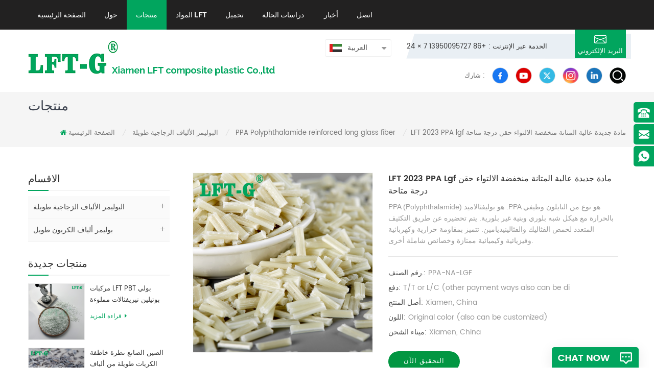

--- FILE ---
content_type: text/html; charset=UTF-8
request_url: https://ar.lft-g.com/lft-2023-ppa-lgf-new-material-high-toughness-low-warpage-injection-grade-sample-available_p350.html
body_size: 17407
content:
<!DOCTYPE html PUBLIC "-//W3C//DTD XHTML 1.0 Transitional//EN" "http://www.w3.org/TR/xhtml1/DTD/xhtml1-transitional.dtd">
<html xmlns="http://www.w3.org/1999/xhtml" lang="ar">
<head>
<meta http-equiv="X-UA-Compatible" content="IE=edge">
<meta name="viewport" content="width=device-width, initial-scale=1.0, user-scalable=no">
<meta http-equiv="Content-Type" content="text/html; charset=utf-8" />
<meta http-equiv="X-UA-Compatible" content="IE=edge,Chrome=1" />
<meta http-equiv="X-UA-Compatible" content="IE=9" />
<meta http-equiv="Content-Type" content="text/html; charset=utf-8" />
<title>العرف LFT 2023 PPA Lgf مادة جديدة عالية المتانة منخفضة الالتواء حقن درجة متاحة الموردين ، LFT 2023 PPA Lgf مادة جديدة عالية المتانة منخفضة الالتواء حقن درجة متاحة مصنع</title>
<meta name="keywords" content="2023 منتج جديد,راتينج PPA,المواد الحرارية,عينة متاحة,سعر المورد,الدرجة العامة" />
<meta name="description" content="إن lft-g® هي شركة محترفة LFT 2023 PPA lgf مادة جديدة عالية المتانة منخفضة الالتواء حقن درجة متاحة تتمتع بخبرة إنتاجية أكبر لسنوات. خيارات شراء أكثر من 2023 منتج جديد في www.lft-g.com." />
        <meta property ="og:site_name" content="Xiamen LFT composite plastic Co.,ltd.">
    <meta property ="og:url" content="https://ar.lft-g.com/lft-2023-ppa-lgf-new-material-high-toughness-low-warpage-injection-grade-sample-available_p350.html">
    <meta property ="og:title" content="العرف LFT 2023 PPA lgf مادة جديدة عالية المتانة منخفضة الالتواء حقن درجة متاحة الموردين ، LFT 2023 PPA lgf مادة جديدة عالية المتانة منخفضة الالتواء حقن درجة متاحة مصنع"/>
    <meta property="og:type" content="website">
    <meta property ="og:description" content ="إن lft-g® هي شركة محترفة LFT 2023 PPA lgf مادة جديدة عالية المتانة منخفضة الالتواء حقن درجة متاحة تتمتع بخبرة إنتاجية أكبر لسنوات. خيارات شراء أكثر من 2023 منتج جديد في www.lft-g.com."/>
                        <meta property ="og:image:secure_url" content="https://ar.lft-g.com/uploadfile/202302/01/2b7dc8466b364babb47bcbcd2fdd0cc4_thumb.png"/>
            <meta name="twitter:card" content="summary_large_image">
            <meta name="twitter:image" content="https://ar.lft-g.com/uploadfile/202302/01/2b7dc8466b364babb47bcbcd2fdd0cc4_thumb.png">
                <meta name="twitter:title" content="العرف LFT 2023 PPA lgf مادة جديدة عالية المتانة منخفضة الالتواء حقن درجة متاحة الموردين ، LFT 2023 PPA lgf مادة جديدة عالية المتانة منخفضة الالتواء حقن درجة متاحة مصنع">
    <meta name="twitter:description" content="إن lft-g® هي شركة محترفة LFT 2023 PPA lgf مادة جديدة عالية المتانة منخفضة الالتواء حقن درجة متاحة تتمتع بخبرة إنتاجية أكبر لسنوات. خيارات شراء أكثر من 2023 منتج جديد في www.lft-g.com.">
    <link rel="canonical" href="https://ar.lft-g.com/lft-2023-ppa-lgf-new-material-high-toughness-low-warpage-injection-grade-sample-available_p350.html">
                    
            <script type="application/ld+json">
    [
        {
                "@context": "https://schema.org",
                "@type": "Organization",
                "name": "Xiamen LFT composite plastic Co.,ltd.",
                "description": "إن lft-g® هي شركة محترفة LFT 2023 PPA lgf مادة جديدة عالية المتانة منخفضة الالتواء حقن درجة متاحة تتمتع بخبرة إنتاجية أكبر لسنوات. خيارات شراء أكثر من 2023 منتج جديد في www.lft-g.com.",
                "image": "https://ar.lft-g.com/uploadfile/202302/01/2b7dc8466b364babb47bcbcd2fdd0cc4_thumb.png",
                "url": "https://ar.lft-g.com/lft-2023-ppa-lgf-new-material-high-toughness-low-warpage-injection-grade-sample-available_p350.html",
                "logo": "https://ar.lft-g.com/uploadfile/userimg/bceb0b3f73daf37075793f175da0ddbe.png",
                "address": {
                    "@type": "PostalAddress",
                    "addressLocality": "China",
					"addressRegion": "China",
					"addressCountry": "CN",
                    "postalCode": "361101",
                    "streetAddress": "no.55,Hongxi South Road,Xiang'an district,Xiamen ,China"
                },
                "email": "sale02@lfrtplastic.com",
                "telephone": "+86 592 7277077"
            },
            {
                "@context": "https://schema.org",
                "@type": "BreadcrumbList",
                "itemListElement": [
                    {
                        "@type": "ListItem",
                        "position": 1,
                        "name": "Home",
                        "item": "https://ar.lft-g.com"
                    },
                    {
                        "@type": "ListItem",
                        "position": 2,
                        "name": "PPA Polyphthalamide reinforced long glass fiber",
                        "item": "https://ar.lft-g.com/ppa-polyphthalamide-reinforced-long-glass-fiber_c30"
                                    
                    },
                    {
                        "@type": "ListItem",
                        "position": 3,
                        "name": "LFT 2023 PPA lgf مادة جديدة عالية المتانة منخفضة الالتواء حقن درجة متاحة",
                        "item": "https://ar.lft-g.com/lft-2023-ppa-lgf-new-material-high-toughness-low-warpage-injection-grade-sample-available_p350.html"
                    }
                ]
            },
            {
                "@context": "https://schema.org",
                "@type": "Product",
                "category": "PPA Polyphthalamide reinforced long glass fiber",
                            
                "name": "LFT 2023 PPA lgf مادة جديدة عالية المتانة منخفضة الالتواء حقن درجة متاحة",
                "url": "https://ar.lft-g.com/lft-2023-ppa-lgf-new-material-high-toughness-low-warpage-injection-grade-sample-available_p350.html",
                "image": "https://ar.lft-g.com/uploadfile/202302/01/2b7dc8466b364babb47bcbcd2fdd0cc4_thumb.png",
                "description": "إن lft-g® هي شركة محترفة LFT 2023 PPA lgf مادة جديدة عالية المتانة منخفضة الالتواء حقن درجة متاحة تتمتع بخبرة إنتاجية أكبر لسنوات. خيارات شراء أكثر من 2023 منتج جديد في www.lft-g.com.",
                "manufacturer": {
                    "@type": "Organization",
                    "legalName": "Xiamen LFT composite plastic Co.,ltd.",
                    "address": {
                        "@type": "PostalAddress",
                        "addressCountry": "China",
                        "addressLocality": "no.55,Hongxi South Road,Xiang'an district,Xiamen ,China"
                    }
                },
                "offers": {
                    "@type": "Offer",
                    "url": "https://ar.lft-g.com/lft-2023-ppa-lgf-new-material-high-toughness-low-warpage-injection-grade-sample-available_p350.html",
                    "priceCurrency": "USD",
                    "price": "0.00",
                    "availability": "https://schema.org/InStock",
                    "itemCondition": "https://schema.org/NewCondition",
                    "seller": {
                        "@type": "Organization",
                        "name": "Xiamen LFT composite plastic Co.,ltd."
                    }
                }
            },
			{
                "@context": "https://schema.org/",
                "@type": "ImageObject",
                "contentUrl": "https://ar.lft-g.com/uploadfile/202302/01/2b7dc8466b364babb47bcbcd2fdd0cc4_thumb.png",
                "license": "https://ar.lft-g.com/about-us_d1",
                 "acquireLicensePage":"https://ar.lft-g.com/contact_d2",
                "creditText": "Xiamen LFT composite plastic Co.,ltd.",
                "creator": {
                    "@type": "Person",
                    "name": "Xiamen LFT composite plastic Co.,ltd."
                },
                "copyrightNotice": "Xiamen LFT composite plastic Co.,ltd."
            }
    ]

		</script>
    <link href="/images/favicon.ico" rel="shortcut icon"  />
<link rel="alternate" hreflang="en" href="https://www.lft-g.com/lft-2023-ppa-lgf-new-material-high-toughness-low-warpage-injection-grade-sample-available_p350.html" />
<link rel="alternate" hreflang="fr" href="https://fr.lft-g.com/lft-2023-ppa-lgf-new-material-high-toughness-low-warpage-injection-grade-sample-available_p350.html" />
<link rel="alternate" hreflang="de" href="https://de.lft-g.com/lft-2023-ppa-lgf-new-material-high-toughness-low-warpage-injection-grade-sample-available_p350.html" />
<link rel="alternate" hreflang="ru" href="https://ru.lft-g.com/lft-2023-ppa-lgf-new-material-high-toughness-low-warpage-injection-grade-sample-available_p350.html" />
<link rel="alternate" hreflang="it" href="https://it.lft-g.com/lft-2023-ppa-lgf-new-material-high-toughness-low-warpage-injection-grade-sample-available_p350.html" />
<link rel="alternate" hreflang="es" href="https://es.lft-g.com/lft-2023-ppa-lgf-new-material-high-toughness-low-warpage-injection-grade-sample-available_p350.html" />
<link rel="alternate" hreflang="pt" href="https://pt.lft-g.com/lft-2023-ppa-lgf-new-material-high-toughness-low-warpage-injection-grade-sample-available_p350.html" />
<link rel="alternate" hreflang="ar" href="https://ar.lft-g.com/lft-2023-ppa-lgf-new-material-high-toughness-low-warpage-injection-grade-sample-available_p350.html" />
<link rel="alternate" hreflang="ja" href="https://ja.lft-g.com/lft-2023-ppa-lgf-new-material-high-toughness-low-warpage-injection-grade-sample-available_p350.html" />
<link rel="alternate" hreflang="ko" href="https://ko.lft-g.com/lft-2023-ppa-lgf-new-material-high-toughness-low-warpage-injection-grade-sample-available_p350.html" />
<link type="text/css" rel="stylesheet" href="/template/css/bootstrap.css" />
<link rel="stylesheet" type="text/css" href="/template/css/animate.css"/>
<link type="text/css" rel="stylesheet" href="/template/css/style.css" />
<link type="text/css" rel="stylesheet" href="/template/css/font-awesome.min.css" />
<link type="text/css" rel="stylesheet" href="/template/css/flexnav.css" />
<script type="text/javascript" src="/template/js/jquery-1.8.3.js"></script>
<script language="javascript" src="/js/jquery.validate.min.js"></script>
<script language="javascript" src="/js/jquery.blockUI.js"></script>
<script type="text/javascript" src="/js/front/common.js"></script>
<script type="text/javascript" src="/js/jcarousellite_1.0.1.pack.js"></script>
<script type="text/javascript" src="/template/js/bootstrap.min.js"></script>
<script type="text/javascript" src="/template/js/demo.js"></script>
<script type="text/javascript" src="/template/js/jquery.flexnav.min.js"></script>
<script type="text/javascript" src="/template/js/jquery.flexisel.js"></script> 
<script type="text/javascript" src="/template/js/jquery.velocity.min.js"></script>
<script type="text/javascript" src="/template/js/slick.js"></script>
<script type="text/javascript" src="/template/js/mainscript.js"></script> 

<!--[if ie9]
<script src="/template/js/html5shiv.min.js"></script>
<script src="/template/js/respond.min.js"></script>
-->

<!--[if IE 8]>
    <script src="https://oss.maxcdn.com/libs/html5shiv/3.7.0/html5shiv.js"></script>
    <script src="https://oss.maxcdn.com/libs/respond./template/js/1.3.0/respond.min.js"></script>
<![endif]-->
<script >
    if( /Android|webOS|iPhone|iPad|iPod|BlackBerry|IEMobile|Opera Mini/i.test(navigator.userAgent) ) {
            $(function () {       
                $('.newm img').attr("style","");
                $(".newm img").attr("width","");
                $(".newm img").attr("height","");     

            })
    }
</script>
<!-- Google Tag Manager -->
<script>(function(w,d,s,l,i){w[l]=w[l]||[];w[l].push({'gtm.start':
new Date().getTime(),event:'gtm.js'});var f=d.getElementsByTagName(s)[0],
j=d.createElement(s),dl=l!='dataLayer'?'&l='+l:'';j.async=true;j.src=
'https://www.googletagmanager.com/gtm.js?id='+i+dl;f.parentNode.insertBefore(j,f);
})(window,document,'script','dataLayer','GTM-M6VC46T');</script>
<!-- End Google Tag Manager --><meta name="msvalidate.01" content="658E38B36BB51585FD7D1120E93529E1" /><meta name="yandex-verification" content="90dd8ed13f06590d" /></head>
<body>

<!-- Google Tag Manager (noscript) -->
<noscript><iframe src="https://www.googletagmanager.com/ns.html?id=GTM-M6VC46T"
height="0" width="0" style="display:none;visibility:hidden"></iframe></noscript>
<!-- End Google Tag Manager (noscript) --><header class="large">
    <div class="container">
    
        <div class="large_m clearfix">
            <div id='cssmenu' class="clearfix">
                <ul>
                    <li ><a href="/">الصفحة الرئيسية</a></li>
                                        <li ><a href="/about-us_d1">حول</a>
                                              </li>
                    <li class='has-sub active'><a href="/products">منتجات</a>
                        <ul>
                                                                                    <li><a href="/long-glass-fiber-polymer_c1" title="البوليمر الألياف الزجاجية طويلة">البوليمر الألياف الزجاجية طويلة</a>
                                                                <ul>
                                                                                                            <li><a href="/long-glass-fiber-reinforced-polyamide-nylon-pa66_c11" title="نايلون من البولي أميد المقوى بالألياف الزجاجية الطويلة PA66 ">نايلون من البولي أميد المقوى بالألياف الزجاجية الطويلة PA66 </a></li>
                                                                                                                                                <li><a href="/long-glass-fiber-reinforced-polyamide-nylon-pa12_c12" title="الألياف الزجاجية طويلة عززت مادة البولي أميد النايلون pa12">الألياف الزجاجية طويلة عززت مادة البولي أميد النايلون pa12</a></li>
                                                                                                                                                <li><a href="/copolymer-long-glass-fiber-reinforced-polypropylene-pp_c8" title="كوبوليمر طويل من الألياف الزجاجية عززت مادة البولي بروبيلين ص">كوبوليمر طويل من الألياف الزجاجية عززت مادة البولي بروبيلين ص</a></li>
                                                                                                                                                <li><a href="/homopolymer-long-glass-fiber-reinforced-polypropylene-pp_c9" title="homopolymer طويلة من الألياف الزجاجية عززت البولي بروبلين ص">homopolymer طويلة من الألياف الزجاجية عززت البولي بروبلين ص</a></li>
                                                                                                                                                <li><a href="/long-glass-fiber-reinforced-polyamide-nylon-pa6_c10" title="نايلون من البولي أميد المقوى بالألياف الزجاجية الطويلة PA6 ">نايلون من البولي أميد المقوى بالألياف الزجاجية الطويلة PA6 </a></li>
                                                                                                                                                <li><a href="/long-glass-fiber-reinforced-mxd6_c13" title="الألياف الزجاجية طويلة عززت mxd6">الألياف الزجاجية طويلة عززت mxd6</a></li>
                                                                                                                                                <li><a href="/long-glass-fiber-reinforced-polyphenylene-sulfide-pps_c14" title="الألياف الزجاجية طويلة عززت مادة البولي بروبيلين كبريتيد pps">الألياف الزجاجية طويلة عززت مادة البولي بروبيلين كبريتيد pps</a></li>
                                                                                                                                                <li><a href="/long-glass-fiber-reinforced-poly-butylene-terephthalate-pbt_c15" title="الألياف الزجاجية طويلة عززت بولي (البوتيلين تيريفثاليت)">الألياف الزجاجية طويلة عززت بولي (البوتيلين تيريفثاليت)</a></li>
                                                                                                                                                <li><a href="/long-glass-fiber-reinforced-polylactic-acid-pla_c16" title="عزز الألياف الزجاجية طويلة حمض اللبنيك جيش التحرير الشعبى الصينى">عزز الألياف الزجاجية طويلة حمض اللبنيك جيش التحرير الشعبى الصينى</a></li>
                                                                                                                                                <li><a href="/long-glass-fiber-reinforced-thermoplastic-urethanes-tpu_c17" title="يوريتان من البلاستيك الحراري المقوى بالألياف الزجاجية الطويلة TPU ">يوريتان من البلاستيك الحراري المقوى بالألياف الزجاجية الطويلة TPU </a></li>
                                                                                                                                                <li><a href="/abs-glass-fiber-polymer_c29" title="ABS Glass fiber polymer">ABS Glass fiber polymer</a></li>
                                                                                                                                                <li><a href="/ppa-polyphthalamide-reinforced-long-glass-fiber_c30" title="PPA Polyphthalamide reinforced long glass fiber">PPA Polyphthalamide reinforced long glass fiber</a></li>
                                                                                                                                                <li><a href="/long-glass-fiber-reinforced-hdpe_c31" title="Long Glass Fiber Reinforced HDPE">Long Glass Fiber Reinforced HDPE</a></li>
                                                                                                        </ul>
                                                            </li>
                                                                                                                <li><a href="/long-carbon-fiber-polymer_c2" title="بوليمر ألياف الكربون طويل">بوليمر ألياف الكربون طويل</a>
                                                                <ul>
                                                                                                            <li><a href="/copolymer-long-carbon-fiber-reinforced-polypropylene-pp_c18" title="كوبوليمر طويل من ألياف الكربون المقوى بولي بروبيلين pp">كوبوليمر طويل من ألياف الكربون المقوى بولي بروبيلين pp</a></li>
                                                                                                                                                <li><a href="/homopolymer-long-carbon-fiber-reinforced-polypropylene-pp_c19" title="homopolymer طويلة من ألياف الكربون المقوى بولي بروبيلين ص">homopolymer طويلة من ألياف الكربون المقوى بولي بروبيلين ص</a></li>
                                                                                                                                                <li><a href="/long-carbon-fiber-reinforced-polyamide-nylon-pa6_c20" title="نايلون بولي أميد طويل مقوى بألياف الكربون PA6 ">نايلون بولي أميد طويل مقوى بألياف الكربون PA6 </a></li>
                                                                                                                                                <li><a href="/long-carbon-fiber-reinforced-polyamide-nylon-pa66_c21" title="ألياف الكربون طويلة عززت النايلون مادة البولي أميد">ألياف الكربون طويلة عززت النايلون مادة البولي أميد</a></li>
                                                                                                                                                <li><a href="/long-carbon-fiber-reinforced-polyamide-nylon-pa12_c22" title="ألياف الكربون طويلة عززت مادة البولي أميد النايلون pa12">ألياف الكربون طويلة عززت مادة البولي أميد النايلون pa12</a></li>
                                                                                                                                                <li><a href="/long-carbon-fiber-reinforced-polyphenylene-sulfide-pps_c24" title="ألياف الكربون طويلة عززت مادة البولي بروبيلين كبريتيد pps">ألياف الكربون طويلة عززت مادة البولي بروبيلين كبريتيد pps</a></li>
                                                                                                                                                <li><a href="/long-carbon-fiber-reinforced-polylactic-acid-pla_c26" title="عززت ألياف الكربون طويلة حمض اللبنيك جيش التحرير الشعبي">عززت ألياف الكربون طويلة حمض اللبنيك جيش التحرير الشعبي</a></li>
                                                                                                                                                <li><a href="/long-carbon-fiber-reinforced-polyetheretherketone-peek_c28" title="طويلة من ألياف الكربون المقوى polyetheretherketone (نظرة خاطفة)">طويلة من ألياف الكربون المقوى polyetheretherketone (نظرة خاطفة)</a></li>
                                                                                                        </ul>
                                                            </li>
                                                                                </ul>
                    </li>

                                        <li ><a  href="/technology_d4">المواد lft</a>
                                                <ul>
                                                        <li><a href="/sustainability_d8" title="ما هو تعزيز مواد التعديل">ما هو تعزيز مواد التعديل</a></li>
                                                        <li><a href="/about-long-glass-fibers_d12" title="About Long Glass Fibers">About Long Glass Fibers</a></li>
                                                        <li><a href="/about-long-carbon-fibers_d7" title="المواد المركبة من ألياف الكربون">المواد المركبة من ألياف الكربون</a></li>
                                                        <li><a href="/processing-and-applications_d13" title="Processing and Applications">Processing and Applications</a></li>
                                                        <li><a href="/faqs_d3" title="قدرات">قدرات</a></li>
                                                    </ul>
                                            </li>
                    
                                                            <li ><a  href="/category/downloads/1">تحميل</a>
                                                 <ul>
                                                              <li><a href="/category/downloads/2">ألياف الكربون الحرارية المركبة الطويلة</a>
                                                                                <ul>
                                                                                              <li><a href="/category/downloads/5">عبس البلاستيك مع ألياف الكربون طويلة</a></li>
                                                                                 </ul>
                                                                            </li>
                                                               <li><a href="/category/downloads/3">الألياف الزجاجية مجمع طويل الحراري</a>
                                                                                <ul>
                                                                                              <li><a href="/category/downloads/4">pp مادة البولي بروبيلين مع الألياف الزجاجية طويلة</a></li>
                                                                                               <li><a href="/category/downloads/8">القيمة المطلقة مع الألياف الزجاجية طويلة</a></li>
                                                                                               <li><a href="/category/downloads/7">بولي بولي إيثيميد مع الألياف الزجاجية طويلة</a></li>
                                                                                               <li><a href="/category/downloads/9">pa6 مادة البولي أميد النايلون الألياف الزجاجية طويلة</a></li>
                                                                                               <li><a href="/category/downloads/11">pa66 الألياف الزجاجية طويلة</a></li>
                                                                                 </ul>
                                                                            </li>
                                                               <li><a href="/category/downloads/12">Material Testing Report-Mold Flow Analysis</a>
                                                                            </li>
                                                 </ul>
                                            </li>
                                        <li ><a  href="/laboratory_nc3">دراسات الحالة</a>
                                                <ul>
                                                        <li><a href="/our-lab_nc5">Our Lab</a></li>
                                                        <li><a href="/physical-properties_nc6">Physical Properties</a></li>
                                                        <li><a href="/mechanical-properties_nc7">Mechanical Properties</a></li>
                                                        <li><a href="/thermal-properties_nc8">Thermal properties</a></li>
                                                        <li><a href="/flammability-properties_nc9">Flammability Properties</a></li>
                                                        <li><a href="/electrical-properties_nc10">Electrical properties</a></li>
                                                        <li><a href="/injection-data-reference_nc11">Injection data reference</a></li>
                                                    </ul>
                                            </li>
                                        <li ><a  href="/news_nc1"> أخبار</a>
                                                <ul>
                                                                                                <li><a href="/blog/materials-tech-blog_bc1">مدونة</a></li>
                                                                                                                    <li><a href="/office-news_nc13">Office News</a></li>
                                                        <li><a href="/exhibition-news_nc12">Exhibition News</a></li>
                                                        <li><a href="/_nc4">الانضمام إلى منتدى أخبار المؤتمر</a></li>
                                                    </ul>
                                            </li>
                                        <li ><a  href="/contact_d2">اتصل</a>
                                            </li>
                                    </ul>
            </div>
        </div>
    </div>
</header>
<div class="top_headW">
    <div class="container">
    	<div class="top_head clearfix">
            <div class="top_logo">
                                                <a href="/" ><img src="/uploadfile/userimg/bceb0b3f73daf37075793f175da0ddbe.png" alt="Xiamen LFT composite plastic Co.,ltd." /></a>
                                            </div>
            <div class="top_right clearfix">
                <div class="top_rightT clearfix">
             	
                    <div class="top_call">
                                                <p>24 × 7 الخدمة عبر الإنترنت : +86 13950095727</p>
                                                                                                <a rel="nofollow" href="mailto:sale02@lfrtplastic.com"><img src="/template/images/email.png" alt="#" />البريد الإلكتروني</a>
                                            </div>
                    <div class="drop">
                        <dl class="select">
                             
                            <dt><img src="/template/images/ar.png" alt="العربية" />العربية</dt>
                                                        <dd>
                                <ul>
                                     
                                    <li><a href="https://www.lft-g.com/lft-2023-ppa-lgf-new-material-high-toughness-low-warpage-injection-grade-sample-available_p350.html" title="English"><img src="/template/images/en.png" alt="English" />English</a></li>
                                     
                                    <li><a href="https://fr.lft-g.com/lft-2023-ppa-lgf-new-material-high-toughness-low-warpage-injection-grade-sample-available_p350.html" title="français"><img src="/template/images/fr.png" alt="français" />français</a></li>
                                     
                                    <li><a href="https://de.lft-g.com/lft-2023-ppa-lgf-new-material-high-toughness-low-warpage-injection-grade-sample-available_p350.html" title="Deutsch"><img src="/template/images/de.png" alt="Deutsch" />Deutsch</a></li>
                                     
                                    <li><a href="https://ru.lft-g.com/lft-2023-ppa-lgf-new-material-high-toughness-low-warpage-injection-grade-sample-available_p350.html" title="русский"><img src="/template/images/ru.png" alt="русский" />русский</a></li>
                                     
                                    <li><a href="https://it.lft-g.com/lft-2023-ppa-lgf-new-material-high-toughness-low-warpage-injection-grade-sample-available_p350.html" title="italiano"><img src="/template/images/it.png" alt="italiano" />italiano</a></li>
                                     
                                    <li><a href="https://es.lft-g.com/lft-2023-ppa-lgf-new-material-high-toughness-low-warpage-injection-grade-sample-available_p350.html" title="español"><img src="/template/images/es.png" alt="español" />español</a></li>
                                     
                                    <li><a href="https://pt.lft-g.com/lft-2023-ppa-lgf-new-material-high-toughness-low-warpage-injection-grade-sample-available_p350.html" title="português"><img src="/template/images/pt.png" alt="português" />português</a></li>
                                     
                                    <li><a href="https://ja.lft-g.com/lft-2023-ppa-lgf-new-material-high-toughness-low-warpage-injection-grade-sample-available_p350.html" title="日本語"><img src="/template/images/ja.png" alt="日本語" />日本語</a></li>
                                     
                                    <li><a href="https://ko.lft-g.com/lft-2023-ppa-lgf-new-material-high-toughness-low-warpage-injection-grade-sample-available_p350.html" title="한국의"><img src="/template/images/ko.png" alt="한국의" />한국의</a></li>
                                                                        <li><a href="https://www.lft-g.cn"><img src="/template/images/ch.png" alt="#" />中文</a></li>
                                </ul>
                            </dd>
                        </dl>
                    </div>
                </div>
                <div class="search_box">
                    <div class="attr-nav">
                        <a rel="nofollow" class="search" href="#"><i></i></a>
                    </div> 
                    <div class="top-search clearfix">
                        <div class="input-group">
                            <h4>what are you looking for?</h4>
                            <div class="header_search clearfix">
                                <input name="search_keyword" onkeydown="javascript:enterIn(event);"  type="text"  class="form-control" placeholder="بحث...">
                                <input  type="submit" class="search_btn btn_search1" value="">
                            </div>
                            <span class="input-group-addon close-search"><i class="fa fa-times"></i></span>
                        </div>
                    </div>
                </div>
        	 
                 <ul class="top_share">
                    <li><p>شارك :</p></li>
                      
                      
                      
                    <li><a rel="nofollow" target="_blank" href="https://www.facebook.com/profile.php?id=100079521666853" ><img src="/uploadfile/friendlink/dad1d53f02a3fd761c1d18d0194be5f0.png" alt="facebook" /></a></li>
                      
                    <li><a rel="nofollow" target="_blank" href="https://www.youtube.com/channel/UC1l7F1HHEM0puTJqZ-6xHeQ" ><img src="/uploadfile/friendlink/f7196e056edec2ab4abaef5b2b71a42e.png" alt="y" /></a></li>
                      
                    <li><a rel="nofollow" target="_blank" href="https://x.com/LftSales52464" ><img src="/uploadfile/friendlink/0cae9eaf4cf2bfa69b8c093355205dfd.png" alt="t" /></a></li>
                      
                    <li><a rel="nofollow" target="_blank" href="https://www.instagram.com/lftgsalesgmail.com4/" ><img src="/uploadfile/friendlink/57e71b09c768b15337414b44f0aaadca.png" alt="instagram" /></a></li>
                      
                    <li><a rel="nofollow" target="_blank" href="#" ><img src="/uploadfile/friendlink/0929ddb314a9673e5db682f755666dd9.png" alt="in" /></a></li>
                                                        </ul>
            </div>
        </div>
    </div>
</div>
<script type="text/javascript">
$(function(){
	$(".select").each(function(){
		var s=$(this);
		var z=parseInt(s.css("z-index"));
		var dt=$(this).children("dt");
		var dd=$(this).children("dd");
		var _show=function(){dd.slideDown(200);dt.addClass("cur");s.css("z-index",z+1);};   //展开效果
		var _hide=function(){dd.slideUp(200);dt.removeClass("cur");s.css("z-index",z);};    //关闭效果
		dt.click(function(){dd.is(":hidden")?_show():_hide();});
		dd.find("a").click(function(){dt.html($(this).html());_hide();});     //选择效果（如需要传值，可自定义参数，在此处返回对应的“value”值 ）
		$("body").click(function(i){ !$(i.target).parents(".select").first().is(s) ? _hide():"";});
	})
})
</script>
<div class="page_banner">
    </div>
<div class="mbx_section clearfix">
    <div class="container clearfix">
        <div class="h4">منتجات</div>
        <div class="mbx">
            <a href="/"><i class="fa fa-home"></i>الصفحة الرئيسية</a>
                                    <i>/</i>
            <h2><a href="/long-glass-fiber-polymer_c1">البوليمر الألياف الزجاجية طويلة</a></h2>
                        <i>/</i>
            <h2><a href="/ppa-polyphthalamide-reinforced-long-glass-fiber_c30">PPA Polyphthalamide reinforced long glass fiber</a></h2>
            <i>/</i><span>LFT 2023 PPA lgf مادة جديدة عالية المتانة منخفضة الالتواء حقن درجة متاحة</span>
                    </div>
    </div>
</div>

<div class="page-box">
    <div class="container">
    	<div class="about_web clearfix row">
            <div class="page_left col-sm-2 col-xs-12 clearfix">
    <div id="right_column" class="left-nav column">
        <section class="block blockcms column_box">
            <span><em>الاقسام</em><i class="column_icon_toggle icon-plus-sign"></i></span>
            <div class="htmleaf-content toggle_content">
                <ul class="mtree">
                                                            <li><b></b><a href="/long-glass-fiber-polymer_c1">البوليمر الألياف الزجاجية طويلة</a>
                                                <ul>
                                                                                    <li><a href="/long-glass-fiber-reinforced-polyamide-nylon-pa66_c11"><i class="fa fa-caret-right"></i>نايلون من البولي أميد المقوى بالألياف الزجاجية الطويلة PA66 </a>
                                                            </li>
                                                                                                                <li><a href="/long-glass-fiber-reinforced-polyamide-nylon-pa12_c12"><i class="fa fa-caret-right"></i>الألياف الزجاجية طويلة عززت مادة البولي أميد النايلون pa12</a>
                                                            </li>
                                                                                                                <li><a href="/copolymer-long-glass-fiber-reinforced-polypropylene-pp_c8"><i class="fa fa-caret-right"></i>كوبوليمر طويل من الألياف الزجاجية عززت مادة البولي بروبيلين ص</a>
                                                            </li>
                                                                                                                <li><a href="/homopolymer-long-glass-fiber-reinforced-polypropylene-pp_c9"><i class="fa fa-caret-right"></i>homopolymer طويلة من الألياف الزجاجية عززت البولي بروبلين ص</a>
                                                            </li>
                                                                                                                <li><a href="/long-glass-fiber-reinforced-polyamide-nylon-pa6_c10"><i class="fa fa-caret-right"></i>نايلون من البولي أميد المقوى بالألياف الزجاجية الطويلة PA6 </a>
                                                            </li>
                                                                                                                <li><a href="/long-glass-fiber-reinforced-mxd6_c13"><i class="fa fa-caret-right"></i>الألياف الزجاجية طويلة عززت mxd6</a>
                                                            </li>
                                                                                                                <li><a href="/long-glass-fiber-reinforced-polyphenylene-sulfide-pps_c14"><i class="fa fa-caret-right"></i>الألياف الزجاجية طويلة عززت مادة البولي بروبيلين كبريتيد pps</a>
                                                            </li>
                                                                                                                <li><a href="/long-glass-fiber-reinforced-poly-butylene-terephthalate-pbt_c15"><i class="fa fa-caret-right"></i>الألياف الزجاجية طويلة عززت بولي (البوتيلين تيريفثاليت)</a>
                                                            </li>
                                                                                                                <li><a href="/long-glass-fiber-reinforced-polylactic-acid-pla_c16"><i class="fa fa-caret-right"></i>عزز الألياف الزجاجية طويلة حمض اللبنيك جيش التحرير الشعبى الصينى</a>
                                                            </li>
                                                                                                                <li><a href="/long-glass-fiber-reinforced-thermoplastic-urethanes-tpu_c17"><i class="fa fa-caret-right"></i>يوريتان من البلاستيك الحراري المقوى بالألياف الزجاجية الطويلة TPU </a>
                                                            </li>
                                                                                                                <li><a href="/abs-glass-fiber-polymer_c29"><i class="fa fa-caret-right"></i>ABS Glass fiber polymer</a>
                                                            </li>
                                                                                                                <li><a href="/ppa-polyphthalamide-reinforced-long-glass-fiber_c30"><i class="fa fa-caret-right"></i>PPA Polyphthalamide reinforced long glass fiber</a>
                                                            </li>
                                                                                                                <li><a href="/long-glass-fiber-reinforced-hdpe_c31"><i class="fa fa-caret-right"></i>Long Glass Fiber Reinforced HDPE</a>
                                                            </li>
                                                                                </ul>
                                            </li>
                                                                                <li><b></b><a href="/long-carbon-fiber-polymer_c2">بوليمر ألياف الكربون طويل</a>
                                                <ul>
                                                                                    <li><a href="/copolymer-long-carbon-fiber-reinforced-polypropylene-pp_c18"><i class="fa fa-caret-right"></i>كوبوليمر طويل من ألياف الكربون المقوى بولي بروبيلين pp</a>
                                                            </li>
                                                                                                                <li><a href="/homopolymer-long-carbon-fiber-reinforced-polypropylene-pp_c19"><i class="fa fa-caret-right"></i>homopolymer طويلة من ألياف الكربون المقوى بولي بروبيلين ص</a>
                                                            </li>
                                                                                                                <li><a href="/long-carbon-fiber-reinforced-polyamide-nylon-pa6_c20"><i class="fa fa-caret-right"></i>نايلون بولي أميد طويل مقوى بألياف الكربون PA6 </a>
                                                            </li>
                                                                                                                <li><a href="/long-carbon-fiber-reinforced-polyamide-nylon-pa66_c21"><i class="fa fa-caret-right"></i>ألياف الكربون طويلة عززت النايلون مادة البولي أميد</a>
                                                            </li>
                                                                                                                <li><a href="/long-carbon-fiber-reinforced-polyamide-nylon-pa12_c22"><i class="fa fa-caret-right"></i>ألياف الكربون طويلة عززت مادة البولي أميد النايلون pa12</a>
                                                            </li>
                                                                                                                <li><a href="/long-carbon-fiber-reinforced-polyphenylene-sulfide-pps_c24"><i class="fa fa-caret-right"></i>ألياف الكربون طويلة عززت مادة البولي بروبيلين كبريتيد pps</a>
                                                            </li>
                                                                                                                <li><a href="/long-carbon-fiber-reinforced-polylactic-acid-pla_c26"><i class="fa fa-caret-right"></i>عززت ألياف الكربون طويلة حمض اللبنيك جيش التحرير الشعبي</a>
                                                            </li>
                                                                                                                <li><a href="/long-carbon-fiber-reinforced-polyetheretherketone-peek_c28"><i class="fa fa-caret-right"></i>طويلة من ألياف الكربون المقوى polyetheretherketone (نظرة خاطفة)</a>
                                                            </li>
                                                                                </ul>
                                            </li>
                                                        </ul>
            </div>
        </section>
        <script type="text/javascript" src="/template/js/mtree.js"></script>
    </div>

    <div id="right_column" class="left-pro column">
        <section class="block blockcms column_box">
            <span><em>منتجات جديدة</em><i class="column_icon_toggle icon-plus-sign"></i></span>
            <div class="htmleaf-content toggle_content">
                <ul>
                                        <li class="clearfix">
                        <div class="img">
                            <a class="img_pro" href="/lft-pbt-polybutylene-terephthalate-long-glass-fiber-filled-composites_p1051.html" title="مركبات LFT PBT بولي بوتيلين تيريفثالات مملوءة بألياف زجاجية طويلة"><img id="product_detail_img"  alt="PBT-LGF" src="/uploadfile/202507/07/f20676adb48b3eab4e2bff2a69f3e24d_thumb.png" /></a>
                            <a href="/lft-pbt-polybutylene-terephthalate-long-glass-fiber-filled-composites_p1051.html" title="مركبات LFT PBT بولي بوتيلين تيريفثالات مملوءة بألياف زجاجية طويلة" class="overly"></a>
                        </div>
                        <div class="lnews-right">
                            <h4><a href="/lft-pbt-polybutylene-terephthalate-long-glass-fiber-filled-composites_p1051.html" title="مركبات LFT PBT بولي بوتيلين تيريفثالات مملوءة بألياف زجاجية طويلة" class="left-pro-t">مركبات LFT PBT بولي بوتيلين تيريفثالات مملوءة بألياف زجاجية طويلة</a></h4>
                            <a href="/lft-pbt-polybutylene-terephthalate-long-glass-fiber-filled-composites_p1051.html" title="مركبات LFT PBT بولي بوتيلين تيريفثالات مملوءة بألياف زجاجية طويلة" class="tab-pro-more">قراءة المزيد<i class="fa fa-caret-right"></i></a>
                        </div>
                    </li> 
                                        <li class="clearfix">
                        <div class="img">
                            <a class="img_pro" href="/china-manufacturer-peek-resin-long-carbon-fiber-reinforced-pellets_p915.html" title="الصين الصانع نظرة خاطفة الكريات طويلة من ألياف الكربون المقوى بالراتنج"><img id="product_detail_img"  alt="نظرة خاطفة-NA-LCF" src="/uploadfile/202408/26/4db39016343015386298e75547b91824_thumb.png" /></a>
                            <a href="/china-manufacturer-peek-resin-long-carbon-fiber-reinforced-pellets_p915.html" title="الصين الصانع نظرة خاطفة الكريات طويلة من ألياف الكربون المقوى بالراتنج" class="overly"></a>
                        </div>
                        <div class="lnews-right">
                            <h4><a href="/china-manufacturer-peek-resin-long-carbon-fiber-reinforced-pellets_p915.html" title="الصين الصانع نظرة خاطفة الكريات طويلة من ألياف الكربون المقوى بالراتنج" class="left-pro-t">الصين الصانع نظرة خاطفة الكريات طويلة من ألياف الكربون المقوى بالراتنج</a></h4>
                            <a href="/china-manufacturer-peek-resin-long-carbon-fiber-reinforced-pellets_p915.html" title="الصين الصانع نظرة خاطفة الكريات طويلة من ألياف الكربون المقوى بالراتنج" class="tab-pro-more">قراءة المزيد<i class="fa fa-caret-right"></i></a>
                        </div>
                    </li> 
                                        <li class="clearfix">
                        <div class="img">
                            <a class="img_pro" href="/lft-high-strength-polylactic-acid-pla-long-glass-fiber-reinforced-pellets_p912.html" title="LFT حبيبات حمض البوليلاكتيك PLA الطويلة المقواة بالألياف الزجاجية عالية القوة"><img id="product_detail_img"  alt="جيش التحرير الشعبى الصينى-NA-LGF" src="/uploadfile/202409/13/248ba7e3e83dff3d1b1ac75016475b55_thumb.jpg" /></a>
                            <a href="/lft-high-strength-polylactic-acid-pla-long-glass-fiber-reinforced-pellets_p912.html" title="LFT حبيبات حمض البوليلاكتيك PLA الطويلة المقواة بالألياف الزجاجية عالية القوة" class="overly"></a>
                        </div>
                        <div class="lnews-right">
                            <h4><a href="/lft-high-strength-polylactic-acid-pla-long-glass-fiber-reinforced-pellets_p912.html" title="LFT حبيبات حمض البوليلاكتيك PLA الطويلة المقواة بالألياف الزجاجية عالية القوة" class="left-pro-t">LFT حبيبات حمض البوليلاكتيك PLA الطويلة المقواة بالألياف الزجاجية عالية القوة</a></h4>
                            <a href="/lft-high-strength-polylactic-acid-pla-long-glass-fiber-reinforced-pellets_p912.html" title="LFT حبيبات حمض البوليلاكتيك PLA الطويلة المقواة بالألياف الزجاجية عالية القوة" class="tab-pro-more">قراءة المزيد<i class="fa fa-caret-right"></i></a>
                        </div>
                    </li> 
                                        <li class="clearfix">
                        <div class="img">
                            <a class="img_pro" href="/lft-high-density-polyethylene-hdpe-with-long-glass-fiber-reinforced_p911.html" title="LFT بولي إيثيلين عالي الكثافة HDPE مع ألياف زجاجية طويلة معززة"><img id="product_detail_img"  alt="HDPE-NA-LGF" src="/uploadfile/202409/04/f43bca7d1a7d3ad8352a1d6695bbf140_thumb.jpg" /></a>
                            <a href="/lft-high-density-polyethylene-hdpe-with-long-glass-fiber-reinforced_p911.html" title="LFT بولي إيثيلين عالي الكثافة HDPE مع ألياف زجاجية طويلة معززة" class="overly"></a>
                        </div>
                        <div class="lnews-right">
                            <h4><a href="/lft-high-density-polyethylene-hdpe-with-long-glass-fiber-reinforced_p911.html" title="LFT بولي إيثيلين عالي الكثافة HDPE مع ألياف زجاجية طويلة معززة" class="left-pro-t">LFT بولي إيثيلين عالي الكثافة HDPE مع ألياف زجاجية طويلة معززة</a></h4>
                            <a href="/lft-high-density-polyethylene-hdpe-with-long-glass-fiber-reinforced_p911.html" title="LFT بولي إيثيلين عالي الكثافة HDPE مع ألياف زجاجية طويلة معززة" class="tab-pro-more">قراءة المزيد<i class="fa fa-caret-right"></i></a>
                        </div>
                    </li> 
                                        <li class="clearfix">
                        <div class="img">
                            <a class="img_pro" href="/high-resistance-to-creep-mxd-6-filled-long-glass-fiber-compounds_p910.html" title="مقاومة عالية للزحف بمركبات الألياف الزجاجية الطويلة المملوءة بـ MXD 6"><img id="product_detail_img"  alt="MXD6-NA-LGF" src="/uploadfile/202005/13/53dbdb4b16a91aa4dea1a7e2f33fc92a_thumb.jpg" /></a>
                            <a href="/high-resistance-to-creep-mxd-6-filled-long-glass-fiber-compounds_p910.html" title="مقاومة عالية للزحف بمركبات الألياف الزجاجية الطويلة المملوءة بـ MXD 6" class="overly"></a>
                        </div>
                        <div class="lnews-right">
                            <h4><a href="/high-resistance-to-creep-mxd-6-filled-long-glass-fiber-compounds_p910.html" title="مقاومة عالية للزحف بمركبات الألياف الزجاجية الطويلة المملوءة بـ MXD 6" class="left-pro-t">مقاومة عالية للزحف بمركبات الألياف الزجاجية الطويلة المملوءة بـ MXD 6</a></h4>
                            <a href="/high-resistance-to-creep-mxd-6-filled-long-glass-fiber-compounds_p910.html" title="مقاومة عالية للزحف بمركبات الألياف الزجاجية الطويلة المملوءة بـ MXD 6" class="tab-pro-more">قراءة المزيد<i class="fa fa-caret-right"></i></a>
                        </div>
                    </li> 
                                        <li class="clearfix">
                        <div class="img">
                            <a class="img_pro" href="/factory-supply-pbt-polybutylene-terephthalate-long-glass-fiber-reinforced-compounds_p909.html" title="مصنع توريد مركبات البولي بيوتيلين تيريفثاليت الطويلة المقواة بالألياف الزجاجية"><img id="product_detail_img"  alt="PBT-NA-LGF" src="/uploadfile/202501/07/ceb3e0a863a1cf6b1fc1df1b26afacc6_thumb.png" /></a>
                            <a href="/factory-supply-pbt-polybutylene-terephthalate-long-glass-fiber-reinforced-compounds_p909.html" title="مصنع توريد مركبات البولي بيوتيلين تيريفثاليت الطويلة المقواة بالألياف الزجاجية" class="overly"></a>
                        </div>
                        <div class="lnews-right">
                            <h4><a href="/factory-supply-pbt-polybutylene-terephthalate-long-glass-fiber-reinforced-compounds_p909.html" title="مصنع توريد مركبات البولي بيوتيلين تيريفثاليت الطويلة المقواة بالألياف الزجاجية" class="left-pro-t">مصنع توريد مركبات البولي بيوتيلين تيريفثاليت الطويلة المقواة بالألياف الزجاجية</a></h4>
                            <a href="/factory-supply-pbt-polybutylene-terephthalate-long-glass-fiber-reinforced-compounds_p909.html" title="مصنع توريد مركبات البولي بيوتيلين تيريفثاليت الطويلة المقواة بالألياف الزجاجية" class="tab-pro-more">قراءة المزيد<i class="fa fa-caret-right"></i></a>
                        </div>
                    </li> 
                                        <li class="clearfix">
                        <div class="img">
                            <a class="img_pro" href="/factory-supply-ppa-polyphthalamide-long-glass-fiber-reinforced-compounds_p908.html" title="مصنع توريد مركبات PPA Polyphthalamide الطويلة المقواة بالألياف الزجاجية"><img id="product_detail_img"  alt="PPA-NA-LGF" src="/uploadfile/202501/06/b184e8923c14b8602feede2d7faa9373_thumb.jpg" /></a>
                            <a href="/factory-supply-ppa-polyphthalamide-long-glass-fiber-reinforced-compounds_p908.html" title="مصنع توريد مركبات PPA Polyphthalamide الطويلة المقواة بالألياف الزجاجية" class="overly"></a>
                        </div>
                        <div class="lnews-right">
                            <h4><a href="/factory-supply-ppa-polyphthalamide-long-glass-fiber-reinforced-compounds_p908.html" title="مصنع توريد مركبات PPA Polyphthalamide الطويلة المقواة بالألياف الزجاجية" class="left-pro-t">مصنع توريد مركبات PPA Polyphthalamide الطويلة المقواة بالألياف الزجاجية</a></h4>
                            <a href="/factory-supply-ppa-polyphthalamide-long-glass-fiber-reinforced-compounds_p908.html" title="مصنع توريد مركبات PPA Polyphthalamide الطويلة المقواة بالألياف الزجاجية" class="tab-pro-more">قراءة المزيد<i class="fa fa-caret-right"></i></a>
                        </div>
                    </li> 
                                        <li class="clearfix">
                        <div class="img">
                            <a class="img_pro" href="/pps-polyphenylene-sulfide-long-glass-fiber-reinforced-compounds_p905.html" title="مركبات بولي فينيلين كبريتيد طويلة مقواة بالألياف الزجاجية"><img id="product_detail_img"  alt="بي بي اس-NA-LGF" src="/uploadfile/202412/25/7dfff1f12bfc5b4fbe3e172d89a27266_thumb.jpg" /></a>
                            <a href="/pps-polyphenylene-sulfide-long-glass-fiber-reinforced-compounds_p905.html" title="مركبات بولي فينيلين كبريتيد طويلة مقواة بالألياف الزجاجية" class="overly"></a>
                        </div>
                        <div class="lnews-right">
                            <h4><a href="/pps-polyphenylene-sulfide-long-glass-fiber-reinforced-compounds_p905.html" title="مركبات بولي فينيلين كبريتيد طويلة مقواة بالألياف الزجاجية" class="left-pro-t">مركبات بولي فينيلين كبريتيد طويلة مقواة بالألياف الزجاجية</a></h4>
                            <a href="/pps-polyphenylene-sulfide-long-glass-fiber-reinforced-compounds_p905.html" title="مركبات بولي فينيلين كبريتيد طويلة مقواة بالألياف الزجاجية" class="tab-pro-more">قراءة المزيد<i class="fa fa-caret-right"></i></a>
                        </div>
                    </li> 
                                    </ul>
            </div>
        </section>
    </div>  
</div>            <div class="page_right col-sm-9 col-xs-12 clearfix">
                <div class="products clearfix ">
                    <div class="pro_img col-sm-5 col-xs-12">
                        <div class="sp-loading"><br><img id="product_detail_img"  alt="PPA-NA-LGF" src="/uploadfile/202302/01/2b7dc8466b364babb47bcbcd2fdd0cc4_thumb.png" /></div>
                        <div class="sp-wrap">
                                                        <a href="/uploadfile/202302/01/2b7dc8466b364babb47bcbcd2fdd0cc4_medium.png"  rel="useZoom: 'zoom1', smallImage: '/uploadfile/202302/01/2b7dc8466b364babb47bcbcd2fdd0cc4_small.png' ">
                            <img  src="/uploadfile/202302/01/2b7dc8466b364babb47bcbcd2fdd0cc4_small.png" alt = "PPA-NA-LGF"    /></a>
                                                    </div>
                    </div>
                    <script type="text/javascript" src="/template/js/smoothproducts.min.js"></script>
                    <script type="text/javascript">
                        /* wait for images to load */
                        $(window).load(function() {
                            $('.sp-wrap').smoothproducts();
                        });
                    </script>
                    <div class="pro-right clearfix col-sm-7 col-xs-12">
                        <h1>LFT 2023 PPA lgf مادة جديدة عالية المتانة منخفضة الالتواء حقن درجة متاحة</h1>
                        <div class="main"><span style="font-family:arial;font-size:14px;white-space:normal;background-color:#FFFFFF;">PPA (Polyphthalamide) هو بوليفثالاميد .PPA هو نوع من النايلون وظيفي بالحرارة مع هيكل شبه بلوري وبنية غير بلورية. يتم تحضيره عن طريق التكثيف المتعدد لحمض الفثاليك والفثالينيديامين. تتميز بمقاومة حرارية وكهربائية وفيزيائية وكيميائية ممتازة وخصائص شاملة أخرى.</span></div>
                        <div class="pro-table clearfix">
                            <ul class="ptab-list clearfix">
                                                                                                <li><p>رقم الصنف.: </p><span>PPA-NA-LGF</span></li>
                                                                                                <li><p>دفع: </p><span>T/T or L/C (other payment ways also can be di</span></li>
                                                                                                                                                                                                <li><p>أصل المنتج: </p><span>Xiamen, China</span></li>
                                                                                                <li><p>اللون: </p><span>Original color (also can be customized)</span></li>
                                                                                                <li><p>ميناء الشحن: </p><span>Xiamen, China</span></li>
                                                                                            </ul>
                        </div>
                        <span class="main_more"><a href="#pro_inquiry">التحقيق الآن</a></span>
                    </div>
                    <div class="clearfix"></div>
                    
                    <div class="mostBox clearfix">
                    	<em class="page_title">تفاصيل المنتج</em>
                        <div class="text newm">
                            <p> <span style="font-size:24px;"><strong>معلومات المنتج</strong></span> </p> 
     <p> <br> </p> 
     <p> <br> </p> 
     <p style="margin-top:0px;margin-bottom:0px;padding:0px;color:#333333;font-family:arial;font-size:14px;white-space:normal;background-color:#FFFFFF;"> <span style="line-height:1.5;font-size:18px;"><span style="font-size:18px;line-height:1.5;">درجة حرارة التشوه الحراري للبلاستيك البوليب-بنزويل-ب-فينيلين ديامين (PPA) المعدلة تصل إلى 300 ℃ أعلاه ، ودرجة حرارة الاستخدام المستمر حتى 170 ℃ ، يمكن أن تلبي احتياجاتك للأداء الحراري القصير والطويل الأجل. يحافظ على خصائصه الميكانيكية الفائقة - القوة والصلابة ومقاومة الإجهاد ومقاومة الزحف - على نطاق واسع من درجات الحرارة والرطوبة العالية. مقوى Lv PPA مقترن بالصلابة الفائقة ومجموعة معينة من الصلابة والمرونة ، في متطلبات التثبيت للصلابة ذات الاستخدام الفردي ، وكذلك الاستخدام المتكرر للاختيار الجيد للثني. تتوفر أيضًا منتجات من الدرجة الخاصة للأسطح المطلية بالرش والكهرباء ومقاومة الحريق ومقاومة الجليكول والتطبيقات الانعكاسية </span></span><span style="line-height:1.5;font-size:18px;"><span style="font-size:18px;line-height:1.5;">.</span></span> </p> 
     <div> 
      <br> 
     </div> 
     <p> <br> </p> 
     <p> <br> </p> 
     <p> <br> </p> 
     <p> <br> </p> 
     <p> <br> </p> 
     <p style="margin-top:0px;margin-bottom:0px;padding:0px;color:#333333;font-family:arial;font-size:14px;white-space:normal;background-color:#FFFFFF;"> <strong><span style="font-size:24px;">صفة مميزة</span></strong> </p> 
     <p> <br> </p> 
     <p> <img src="/js/htmledit/kindeditor/attached/20230202/20230202095606_35289.png" alt="" width="550" height="600" title="" align=""> </p> 
     <p> <br> </p> 
     <p style="margin-top:0px;margin-bottom:0px;padding:0px;color:#333333;font-family:arial;font-size:14px;white-space:normal;background-color:#FFFFFF;"> <span><span style="font-size:18px;">☆ أداء متفوق لقوة PPA وصلابة وصلابة ، فضلاً عن مقاومته الجيدة للحرارة والمقاومة الكيميائية ومقاومة التكسير</span></span> </p> 
     <p style="margin-top:0px;margin-bottom:0px;padding:0px;color:#333333;font-family:arial;font-size:14px;white-space:normal;background-color:#FFFFFF;"> <span><span style="font-size:18px;">☆ يمكن أن تحافظ PPA على القوة والصلابة في بيئة درجات الحرارة العالية والرطوبة العالية ، ويمكن استخدامها لاستبدال المعدن في النايلون والبوليستر التقليدي</span></span> </p> 
     <p style="margin-top:0px;margin-bottom:0px;padding:0px;color:#333333;font-family:arial;font-size:14px;white-space:normal;background-color:#FFFFFF;"> <span><span style="font-size:18px;">☆ يحتوي بلاستيك PPA أيضًا على لمعان سطح فائق. يمكن تلوينه بدلاً من رشه ، مما يساعد على تقليل ظهور الخدوش والخدوش على السطح.</span></span> </p> 
     <p style="margin-top:0px;margin-bottom:0px;padding:0px;color:#333333;font-family:arial;font-size:14px;white-space:normal;background-color:#FFFFFF;"> <span><span style="font-size:18px;">☆ تتمتع بلاستيك PPA أيضًا بآلية جيدة وتتيح وقتًا قصيرًا لدورة الحقن</span></span> </p> 
     <p style="margin-top:0px;margin-bottom:0px;padding:0px;color:#333333;font-family:arial;font-size:14px;white-space:normal;background-color:#FFFFFF;"> <span><span style="font-size:18px;">مقارنة مع PA46:</span></span> </p> 
     <p style="margin-top:0px;margin-bottom:0px;padding:0px;color:#333333;font-family:arial;font-size:14px;white-space:normal;background-color:#FFFFFF;"> <span><span style="font-size:18px;">√PPA لديها ثبات حراري أعلى من PA46.</span></span> </p> 
     <p style="margin-top:0px;margin-bottom:0px;padding:0px;color:#333333;font-family:arial;font-size:14px;white-space:normal;background-color:#FFFFFF;"> <span><span style="font-size:18px;">√PPA لديها مقاومة أفضل لـ CTI / arc وقدرة التيار المشترك للأشعة تحت الحمراء من PA46 ؛</span></span> </p> 
     <p style="margin-top:0px;margin-bottom:0px;padding:0px;color:#333333;font-family:arial;font-size:14px;white-space:normal;background-color:#FFFFFF;"> <span><span style="font-size:18px;">√PPA لديها مقاومة كيميائية أفضل من PA46 ؛</span></span> </p> 
     <p> <br> </p> 
     <p> <br> </p> 
     <p> <br> </p> 
     <p> <strong style="color:#333333;font-family:arial;font-size:14px;white-space:normal;background-color:#FFFFFF;"><span style="font-size:24px;">طلب</span></strong> </p> 
     <p> <br> </p> 
     <p> <br> </p> 
     <p style="margin-top:0px;margin-bottom:0px;padding:0px;color:#333333;font-family:arial;font-size:14px;white-space:normal;background-color:#FFFFFF;"> <span style="line-height:1.5;"><span style="font-size:18px;line-height:1.5;">☆ مكونات السيارات ، بما في ذلك الوقود وأنظمة النقل والمحركات ، تقلل الوزن والتكلفة وتوفر عمر خدمة طويل ؛</span></span> </p> 
     <p style="margin-top:0px;margin-bottom:0px;padding:0px;color:#333333;font-family:arial;font-size:14px;white-space:normal;background-color:#FFFFFF;"> <span style="line-height:1.5;"><span style="font-size:18px;line-height:1.5;">☆ مجموعة الشرائح والمقبس ، دعم لحام جسم الكوب ؛</span></span> </p> 
     <p style="margin-top:0px;margin-bottom:0px;padding:0px;color:#333333;font-family:arial;font-size:14px;white-space:normal;background-color:#FFFFFF;"> <span style="line-height:1.5;"><span style="font-size:18px;line-height:1.5;">☆ مكثف رقاقة ، مفتاح وبوق صغير ، موصل لوحة دوائر مطبوعة عالية الكثافة ؛</span></span> </p> 
     <p style="margin-top:0px;margin-bottom:0px;padding:0px;color:#333333;font-family:arial;font-size:14px;white-space:normal;background-color:#FFFFFF;"> <span style="line-height:1.5;"><span style="font-size:18px;line-height:1.5;">☆ لمتطلبات التآكل في المناسبات العالية ، مثل عدم وجود محمل تزييت ، وختم ، وحلقة عزل محمل ، وأجزاء ضاغط ترددية مفتوحة ؛</span></span> </p> 
     <p style="margin-top:0px;margin-bottom:0px;padding:0px;color:#333333;font-family:arial;font-size:14px;white-space:normal;background-color:#FFFFFF;"> <span style="line-height:1.5;"><span style="font-size:18px;line-height:1.5;">☆ الموصلات ووحدات التحكم وأجهزة الاستشعار والمحركات والأجزاء الإلكترونية الرئيسية الأخرى</span></span> </p> 
     <p style="margin-top:0px;margin-bottom:0px;padding:0px;color:#333333;font-family:arial;font-size:14px;white-space:normal;background-color:#FFFFFF;"> <span style="line-height:1.5;"><span style="font-size:18px;line-height:1.5;"><br> </span></span> </p> <span style="line-height:1.5;"></span> 
     <p> <br> </p> 
     <p> <img src="/js/htmledit/kindeditor/attached/20230202/20230202100441_16596.jpg" alt="" width="550" height="400" title="" align=""> </p> 
     <p> <br> </p> 
     <p> <img src="/js/htmledit/kindeditor/attached/20230202/20230202102149_94818.jpg" alt="" width="550" height="500" title="" align=""> </p> 
     <p> <br> </p> 
     <p> <img src="/js/htmledit/kindeditor/attached/20230202/20230202102809_24663.jpg" alt="" width="550" height="250" title="" align=""> </p> 
     <p> <br> </p> 
     <p> <br> </p> 
     <p style="margin-top:0px;margin-bottom:0px;padding:0px;color:#333333;font-family:arial;font-size:14px;white-space:normal;background-color:#FFFFFF;"> <span><span style="font-size:18px;"><strong>تتم معالجة الغالبية العظمى من راتنجات PPA عن طريق القولبة بالحقن التقليدية.</strong></span></span> </p> 
     <div> <strong><br> </strong> 
     </div> 
     <p style="margin-top:0px;margin-bottom:0px;padding:0px;color:#333333;font-family:arial;font-size:14px;white-space:normal;background-color:#FFFFFF;"> <span><span style="font-size:18px;">يتم تجفيف المواد الخام PPA مسبقًا إلى مستوى رطوبة أقل من 0.1٪ ثم تعبأ في أكياس أو صناديق قروية معدنية محكمة الغلق بالحرارة. تضمن هذه الحاويات عدم الحاجة إلى تجفيف المواد الخام PPA قبل المعالجة.</span></span> </p> 
     <p style="margin-top:0px;margin-bottom:0px;padding:0px;color:#333333;font-family:arial;font-size:14px;white-space:normal;background-color:#FFFFFF;"> <span><span style="font-size:18px;"><br>مستوى الرطوبة المقبول للعملية هو 0.15٪ أو أقل. يمكن لراتنج المعالجة الرطبة أن يقلل الوزن الجزيئي ، مما يؤدي إلى فقدان الخصائص الميكانيكية.</span></span> </p> 
     <p style="margin-top:0px;margin-bottom:0px;padding:0px;color:#333333;font-family:arial;font-size:14px;white-space:normal;background-color:#FFFFFF;"> <span><span style="font-size:18px;"><br>باستخدام مجفف دلو مجفف ، من السهل تجفيف الراتنج إلى درجة تكثف 25 درجة فهرنهايت أو أقل عند 175 درجة فهرنهايت. يعتمد وقت التجفيف على امتصاص الماء ، بشكل عام في نطاق 4-16 ساعة.</span></span> </p> 
     <p style="margin-top:0px;margin-bottom:0px;padding:0px;color:#333333;font-family:arial;font-size:14px;white-space:normal;background-color:#FFFFFF;"> &nbsp; </p> 
     <p style="margin-top:0px;margin-bottom:0px;padding:0px;color:#333333;font-family:arial;font-size:14px;white-space:normal;background-color:#FFFFFF;"> <span><span style="font-size:18px;">درجة حرارة انصهار القوالب بالحقن في حدود 615-650 درجة فهرنهايت ، لا تزيد المادة الموجودة في برميل مدة الإقامة عن 10 دقائق ، بحيث يكون المنتج خارج الأداء الميكانيكي لقولبة الحقن هو الأفضل.</span></span> </p> 
     <p style="margin-top:0px;margin-bottom:0px;padding:0px;color:#333333;font-family:arial;font-size:14px;white-space:normal;background-color:#FFFFFF;"> <span><span style="font-size:18px;"><br>درجة حرارة القالب لا تقل عن 275 درجة فهرنهايت مطلوبة لبلورة كاملة واستقرار الأبعاد الأمثل. <br>يمكن حقن الأجزاء ذات الجدران السميكة جزئيًا في درجات حرارة منخفضة بسبب التبريد البطيء.</span></span> </p> 
     <p style="margin-top:0px;margin-bottom:0px;padding:0px;color:#333333;font-family:arial;font-size:14px;white-space:normal;background-color:#FFFFFF;"> <span><span style="font-size:18px;"><br>تعتبر درجة حرارة القالب مهمة جدًا لتحسين الإحساس السطحي للأجزاء النهائية.</span></span> </p> 
     <p style="margin-top:0px;margin-bottom:0px;padding:0px;color:#333333;font-family:arial;font-size:14px;white-space:normal;background-color:#FFFFFF;"> <span><span style="font-size:18px;"><br>يجب أن تكون درجة حرارة سطح القالب لراتنج PPA بدرجة حشو المعادن لمعدن طلاء الذهب بالفراغ 350 درجة فهرنهايت.</span></span> </p> 
     <p> <br> </p> 
     <p> <br> </p> 
     <p> <span style="font-size:24px;"><strong>تفاصيل</strong></span> </p> 
     <p> <br> </p> 
     <p> <br> </p> 
     <p style="margin-top:0px;margin-bottom:0px;padding:0px;color:#333333;font-family:arial;font-size:14px;white-space:normal;background-color:#FFFFFF;"> <span><span style="font-size:18px;">يمكن تخصيص اللون والطول حسب حاجتك.</span></span> </p> 
     <p style="margin-top:0px;margin-bottom:0px;padding:0px;color:#333333;font-family:arial;font-size:14px;white-space:normal;background-color:#FFFFFF;"> <span><span style="font-size:18px;">أي أسئلة يمكن الاتصال بنا.</span></span> </p> 
     <p> <img src="/js/htmledit/kindeditor/attached/20230202/20230202104030_56393.png" alt=""> </p> 
     <p> <br> </p> 
     <p> <br> </p>                        </div>
                    </div>
                                                            <ul class="blog_tag clearfix">
                        <p><i class="fa fa-tag"></i>العلامات ذات الصلة : </p>
                                                <li><a href="/2023-new-product_sp">2023 منتج جديد</a></li>
                                                <li><a href="/ppa-resin_sp">راتينج PPA</a></li>
                                                <li><a href="/thermoplatics-material_sp">المواد الحرارية</a></li>
                                                <li><a href="/sample-available_sp">عينة متاحة</a></li>
                                                <li><a href="/supplier-price_sp">سعر المورد</a></li>
                                                <li><a href="/general-grade_sp">الدرجة العامة</a></li>
                                            </ul>
                                        <ul class="page_turn clearfix" id="pro_inquiry">
                                                <li><p><i class="fa fa-angle-double-up"></i>سابق:</p><a href="/lft-g-raw-material-ppa-compounds-long-glass-fiber-20-60-higher-performance-instead-metal_p397.html" title="LFT-G المواد الخام مركبات PPA الألياف الزجاجية الطويلة 20٪ -60٪ أداء أعلى بدلا من المعدن">LFT-G المواد الخام مركبات PPA الألياف الزجاجية الطويلة 20٪ -60٪ أداء أعلى بدلا من المعدن</a></li>
                                                                        <li><p><i class="fa fa-angle-double-down"></i>التالى:</p><a href="/2022-hot-sell-composite-plastic-ppa-long-glass-fiber-filling-materal-high-toughness_p337.html" title="2022 حار بيع البلاستيك المركب PPA طويل الألياف الزجاجية ملء صلابة عالية صلابة">2022 حار بيع البلاستيك المركب PPA طويل الألياف الزجاجية ملء صلابة عالية صلابة</a></li>
                                            </ul>
                    <div class="message pro_message clearfix">
                        <em class="page_title">ارسل رسالة</em>
                        <form id="email_form" name="email_form" method="post" action="/inquiry/addinquiry">
                            <p>إذا كان لديك أي مشكلة عند استخدام الموقع أو منتجاتنا ، يرجى كتابة تعليقاتك أو اقتراحاتك ، وسوف نقوم بالرد على أسئلتك في أقرب وقت ممكن! شكرا لك على اهتمامك!</p>
                            <input type="hidden" name="msg_title" value="LFT 2023 PPA lgf مادة جديدة عالية المتانة منخفضة الالتواء حقن درجة متاحة" class="meInput" />
                            <input type="hidden" name="to_proid[]" value="350" class="meInput" />
                            <input type="hidden" name="product_id" value="350" class="meInput" />
                            <input type='hidden' name='msg_userid' value= />
                            <ul class="clearfix">
                                <li class="mes_sub">
                                    <p>موضوع : <a href="/lft-2023-ppa-lgf-new-material-high-toughness-low-warpage-injection-grade-sample-available_p350.html">LFT 2023 PPA lgf مادة جديدة عالية المتانة منخفضة الالتواء حقن درجة متاحة</a></p>
                                </li>
                                <li>
                                    <span class="ms_e"><input type="text" name="msg_email" id="msg_email" class="meInput" placeholder="البريد الإلكتروني" onfocus="if(this.value=='البريد الإلكتروني'){this.value='';}" onblur="if(this.value==''){this.value='البريد الإلكتروني';}"></span>
                                </li>
                                <li>
                                    <span class="ms_p"><input type="text" name="msg_tel" id="msg_phone" class="meInput" placeholder="الهاتف" onfocus="if(this.value=='الهاتف'){this.value='';}" onblur="if(this.value==''){this.value='الهاتف';}"></span>
                                </li>
                                <li>
                                    <span class="ms_w"><input type="text" name="msg_fax" id="msg_fax" class="meInput" placeholder="WhatsApp" onfocus="if(this.value=='WhatsApp'){this.value='';}" onblur="if(this.value==''){this.value='WhatsApp';}"></span>
                                </li>
                                <li>
                                    <span class="ms_m"><textarea id="meText" placeholder="رسالة" onblur="if (this.value == ''){this.value = 'رسالة';this.style.color='#808080';}checknum(this,3000,'tno')" onfocus="if (this.value == 'رسالة'){this.value = '';this.style.color='#333';}" onkeyup="checknum(this,3000,'tno')" maxlength="3000" name="msg_content" style="color:#b8b8b8;" class="meText"></textarea></span>
                                </li>
                                <div class="clearfix"></div>
                            </ul>
                            <p>إذا كان لديك أسئلة أو اقتراحات ، فالرجاء ترك لنا رسالة ، وسوف نقوم بالرد عليك في أقرب وقت ممكن!</p>
                            <span class="main_more"><input type="submit" class="google_genzong" value="خضع"></span>
                        </form>
                    </div>
                </div>
                <div class="page_prow">
                    <em class="page_title">منتجات ذات صله</em>
                    <div class="page_pro">
                        <div class="slider autoplay5">
                             
                            <div>
                                <div class="li">
                                    <div class="box">
                                        <div class="image">
                                            <a href="/ppa-40_p54.html" title="مادة البولي بروبيلين ppa مع الألياف الزجاجية طويلة 40" ></a>
                                            <img id="product_detail_img"  alt="عززت مادة البولي بروبيلين" src="/uploadfile/201908/13/b27c791385566a328aa9e0869f9aa4ba_thumb.jpg" />                                        </div>

                                        <a href="/ppa-40_p54.html" title="مادة البولي بروبيلين ppa مع الألياف الزجاجية طويلة 40" class="title">مادة البولي بروبيلين ppa مع الألياف الزجاجية طويلة 40</a>
                                        <div class="text">ارتفاع درجة الحرارة راتنج النايلون ppa مقاومة مع الألياف الزجاجية طويلة.</div>
                                    </div>
                                </div>
                            </div>
                             
                            <div>
                                <div class="li">
                                    <div class="box">
                                        <div class="image">
                                            <a href="/ppa-gf30-ppa-lgf30_p132.html" title="ppa gf30 البلاستيك سعر بيع أفضل طويل الألياف الزجاجية ppa lgf30 حبيبات" ></a>
                                            <img id="product_detail_img"  alt="ppa gf30 تعديل المواد lgf30 ppa الكريات" src="/uploadfile/202007/01/028ce4d37a70c36fe091d09be87f8a09_thumb.jpg" />                                        </div>

                                        <a href="/ppa-gf30-ppa-lgf30_p132.html" title="ppa gf30 البلاستيك سعر بيع أفضل طويل الألياف الزجاجية ppa lgf30 حبيبات" class="title">ppa gf30 البلاستيك سعر بيع أفضل طويل الألياف الزجاجية ppa lgf30 حبيبات</a>
                                        <div class="text">ppa gf30 plastic price sell best long glass fiber ppa lgf30 granules which one is made in ourself factory.The production is very cheap and the quality is very high.</div>
                                    </div>
                                </div>
                            </div>
                             
                            <div>
                                <div class="li">
                                    <div class="box">
                                        <div class="image">
                                            <a href="/ppa-gf30-ppa-pelletts_p143.html" title="مقاومة درجات الحرارة العالية ppa gf30 ppa pelletts" ></a>
                                            <img id="product_detail_img"  alt="ppa gf30 تعديل المواد lgf30 ppa الكريات" src="/uploadfile/202007/09/43347cdc4ff3509aa9c6916fc0e2e84b_thumb.jpg" />                                        </div>

                                        <a href="/ppa-gf30-ppa-pelletts_p143.html" title="مقاومة درجات الحرارة العالية ppa gf30 ppa pelletts" class="title">مقاومة درجات الحرارة العالية ppa gf30 ppa pelletts</a>
                                        <div class="text">مقاومة درجات الحرارة العالية ppa gf30 ppa pelletts أي واحد مصنوع في مصنع بنفسي.إنتاج رخيص جدا وجودة عالية جدا.</div>
                                    </div>
                                </div>
                            </div>
                             
                            <div>
                                <div class="li">
                                    <div class="box">
                                        <div class="image">
                                            <a href="/ppa_p230.html" title="صلابة عالية ppa عزز الألياف الزجاجية الطويلة بالحرارة" ></a>
                                            <img id="product_detail_img"  alt=" ppa حبيبات طويلة معدلة مقواة بألياف لقطع غيار السيارات" src="/uploadfile/202007/09/43347cdc4ff3509aa9c6916fc0e2e84b_thumb.jpg" />                                        </div>

                                        <a href="/ppa_p230.html" title="صلابة عالية ppa عزز الألياف الزجاجية الطويلة بالحرارة" class="title">صلابة عالية ppa عزز الألياف الزجاجية الطويلة بالحرارة</a>
                                        <div class="text">صلابة عالية ppa ألياف زجاجية طويلة لدن بالحرارة مقواة بألياف زجاجية مصنوعة في بنفسي مصنع. الإنتاج رخيص جدا والجودة عالية جدا.</div>
                                    </div>
                                </div>
                            </div>
                             
                            <div>
                                <div class="li">
                                    <div class="box">
                                        <div class="image">
                                            <a href="/lft-ppa_p258.html" title=" LFT PPA بوليفثالاميد انثناء مولود ملء الألياف الزجاجية الطويلة" ></a>
                                            <img id="product_detail_img"  alt=" PPA زجاج طويل المواد المركبة المقواة" src="/uploadfile/202101/26/dbbfbec4a0dfd783cc1f1abe4f17c448_thumb.png" />                                        </div>

                                        <a href="/lft-ppa_p258.html" title=" LFT PPA بوليفثالاميد انثناء مولود ملء الألياف الزجاجية الطويلة" class="title"> LFT PPA بوليفثالاميد انثناء مولود ملء الألياف الزجاجية الطويلة</a>
                                        <div class="text">صلابة عالية ppa ألياف زجاجية طويلة لدن بالحرارة مقواة بألياف زجاجية مصنوعة في بنفسي مصنع. الإنتاج رخيص جدا والجودة عالية جدا.</div>
                                    </div>
                                </div>
                            </div>
                             
                            <div>
                                <div class="li">
                                    <div class="box">
                                        <div class="image">
                                            <a href="/2022-ppa_p337.html" title="2022 حار بيع البلاستيك المركب PPA طويل الألياف الزجاجية ملء صلابة عالية صلابة" ></a>
                                            <img id="product_detail_img"  alt="PPA-NA-LGF" src="/uploadfile/202212/01/8c270b497427b7752f765338b37d9356_thumb.png" />                                        </div>

                                        <a href="/2022-ppa_p337.html" title="2022 حار بيع البلاستيك المركب PPA طويل الألياف الزجاجية ملء صلابة عالية صلابة" class="title">2022 حار بيع البلاستيك المركب PPA طويل الألياف الزجاجية ملء صلابة عالية صلابة</a>
                                        <div class="text">رقم المنتج: PPA-NA-LGF حشوة ألياف المنتج: 20٪ -60٪ ميزة المنتج: صلابة عالية ، منخفضة انفتال تطبيق المنتج: مفاتيح الجهد المنخفض ، قواطع الدائرة ، الأجزاء الميكانيكية ، ملحقات الدراجات إلخ.</div>
                                    </div>
                                </div>
                            </div>
                             
                            <div>
                                <div class="li">
                                    <div class="box">
                                        <div class="image">
                                            <a href="/lft-g-ppa-20-60_p397.html" title="LFT-G المواد الخام مركبات PPA الألياف الزجاجية الطويلة 20٪ -60٪ أداء أعلى بدلا من المعدن" ></a>
                                            <img id="product_detail_img"  alt="PPS-NA-LGF40" src="/uploadfile/202304/27/d39069134aedbcca5847799570be58b4_thumb.jpg" />                                        </div>

                                        <a href="/lft-g-ppa-20-60_p397.html" title="LFT-G المواد الخام مركبات PPA الألياف الزجاجية الطويلة 20٪ -60٪ أداء أعلى بدلا من المعدن" class="title">LFT-G المواد الخام مركبات PPA الألياف الزجاجية الطويلة 20٪ -60٪ أداء أعلى بدلا من المعدن</a>
                                        <div class="text">ما هي مادة PPA؟ PPA هو بوليفثالاميد. PPA هو نوع من النايلون الوظيفي لدن بالحرارة بهيكل شبه بلوري وبنية غير بلورية. يتم تحضيره عن طريق التكثيف المتعدد لحمض الفثاليك والفثالينيديامين. تتميز بمقاومة حرارية وكهربائية وفيزيائية وكيميائية ممتازة وخصائص شاملة أخرى. لا يزال يتمتع بخصائص ميكانيكية ممتازة ، بما في ذلك الصلابة العالية ، والقوة العالية ، ودقة الأبعاد العالية ، والتزييف المنخفض والاستقرار ، ومقاومة التعب ومقاومة الزحف ، في ظل بيئة العمل القاسية ذات درجة الحرارة العالية المستمرة ، والرطوبة ، والتلوث بالزيت والتآكل الكيميائي عند 200 درجة مئوية. ما هو PPA-LGF؟ يمكن للمركبات المقواة بالألياف الزجاجية الطويلة أن تحل مشاكلك عندما لا توفر الطرق الأخرى للبلاستيك المقوى الأداء الذي تحتاجه أو إذا كنت ترغب في استبدال المعدن بالبلاستيك بسعر أقل. يمكن للمركبات المقواة بالألياف الزجاجية الطويلة أن تقلل تكلفة البضائع بشكل فعال من حيث التكلفة وتحسن بشكل فعال الخصائص الميكانيكية للبوليمرات الهندسية ، وتزيد من المتانة من خلال تشكيل ألياف طويلة لتشكيل شبكة هيكلية داخلية طويلة معززة بالألياف. يتم الحفاظ على الأداء في مجموعة واسعة من البيئات. ما هو الفرق مقارنة بمركبات الألياف الزجاجية القصيرة？ ما هو تطبيق PPA-LGF؟ إكسسوارات دراجات الأجزاء الميكانيكية محرك بكرة الحزام بالنسبة للطلبات الأخرى المودعة ، يرجى الاتصال بنا وسنقدم لك الدعم الفني. ورقة البيانات كمرجع فقط الشهادات شهادة نظام إدارة الجودة ISO9001 / 16949 شهادة اعتماد المختبرات الوطنية مؤسسة ابتكار البلاستيك المعدلة اختبار REACH &amp; ROHS للمعادن الثقيلة اتصل بنا للحصول على المزيد من مواد LFT</div>
                                    </div>
                                </div>
                            </div>
                             
                            <div>
                                <div class="li">
                                    <div class="box">
                                        <div class="image">
                                            <a href="/lft-g-2023-ppa-lgf_p415.html" title="lft-g 2023 حار بيع PPA ملء lgf الألياف الزجاجية الطويلة مخصصة صلابة بلاستيكية عالية للأجزاء الميكانيكية" ></a>
                                            <img id="product_detail_img"  alt="PPA-NA-LGF40" src="/uploadfile/202305/12/d7874e24d5a30626fcf1d5bab9f320bc_thumb.png" />                                        </div>

                                        <a href="/lft-g-2023-ppa-lgf_p415.html" title="lft-g 2023 حار بيع PPA ملء lgf الألياف الزجاجية الطويلة مخصصة صلابة بلاستيكية عالية للأجزاء الميكانيكية" class="title">lft-g 2023 حار بيع PPA ملء lgf الألياف الزجاجية الطويلة مخصصة صلابة بلاستيكية عالية للأجزاء الميكانيكية</a>
                                        <div class="text">PPA material High temperature nylon is a semi-aromatic polyamide polymer made from terephthalic acid or phthalic acid and aliphatic diamine through polycondensation reaction. Its molecular chain contains benzene ring and diamine flexible long chain, so it has a high crystallization rate and crystallinity. PPA engineering plastics are high performance engineering plastics reinforced by fiber with high temperature nylon as the base material. The structure and crystallization properties of high temperature nylon make it have more characteristics and excellent overall performance than nylon 66 and nylon 6 and other engineering plastics: strong rigidity, high hardness, high temperature resistance, good chemical resistance and low water absorption, dimensional accuracy and stability and low warpiness, excellent fatigue resistance, in many fields including automotive parts, Mechanical parts and electrical and electronic parts are widely used in motor parts, circuit breakers and so on. PPA-LGF material 1 ، صلابة قوية وصلبة ، صلابة قوية ، صلابة عالية ، تزييف منخفض 2 ، صلابة جيدة 3 ، مقاومة كيميائية جيدة مقاومة كيميائية جيدة 4 ، يتأثر PPA بمعدل امتصاص الماء ، لديه دقة أبعاد ممتازة ، استقرار وانحراف منخفض 5 ، تعويم صغير ، يمكن رش السطح ومطلي بالكهرباء 6 ، قوة ربط عالية بالمعدن ، تمنع تغير درجة الحرارة وتشكيل الحجم عند فصل البلاستيك عن الحديد المواد الصلبة الذائبة كمرجع فقط عملية الإنتاج طلب مفاتيح الجهد المنخفض ، قواطع الدائرة ، الأجزاء الميكانيكية ، ملحقات الدراجات إلخ. معلومات عنا Xiamen LFT composite plastic Co. ، Ltd هي شركة ذات علامة تجارية تركز على LFT &amp; LFRT. سلسلة الألياف الزجاجية الطويلة (LGF) وسلسلة الألياف الكربونية الطويلة (LCF). يمكن استخدام LFT البلاستيكي الحراري الخاص بالشركة في قولبة الحقن والبثق LFT-G ، ويمكن أيضًا استخدامه في قولبة LFT-D. يمكن إنتاجها وفقًا لمتطلبات العملاء: 5 ~ 25 مم في الطول. حازت اللدائن الحرارية المعززة بالتسلل المستمر للشركة على شهادة نظام ISO9001 و 16949 ، وحصلت المنتجات على الكثير من العلامات التجارية وبراءات الاختراع الوطنية.</div>
                                    </div>
                                </div>
                            </div>
                                                    </div>
                    </div>
                </div>
            </div>
        </div>
    </div>
</div>
<div class="foot_top">
    <div class="container clearfix">
    	<ul class="top_share">
            <li><p>تابعنا :</p></li>
              
              
              
            <li><a rel="nofollow" target="_blank" href="https://www.facebook.com/profile.php?id=100079521666853" ><img src="/uploadfile/friendlink/dad1d53f02a3fd761c1d18d0194be5f0.png" alt="facebook" /></a></li>
              
            <li><a rel="nofollow" target="_blank" href="https://www.youtube.com/channel/UC1l7F1HHEM0puTJqZ-6xHeQ" ><img src="/uploadfile/friendlink/f7196e056edec2ab4abaef5b2b71a42e.png" alt="y" /></a></li>
              
            <li><a rel="nofollow" target="_blank" href="https://x.com/LftSales52464" ><img src="/uploadfile/friendlink/0cae9eaf4cf2bfa69b8c093355205dfd.png" alt="t" /></a></li>
              
            <li><a rel="nofollow" target="_blank" href="https://www.instagram.com/lftgsalesgmail.com4/" ><img src="/uploadfile/friendlink/57e71b09c768b15337414b44f0aaadca.png" alt="instagram" /></a></li>
              
            <li><a rel="nofollow" target="_blank" href="#" ><img src="/uploadfile/friendlink/0929ddb314a9673e5db682f755666dd9.png" alt="in" /></a></li>
                                </ul>
        <div class="letter">
            <div class="letter_text">النشرة الإخبارية<p>-- الحصول على التحديثات مع أحدث المواضيع</p></div>
            <div class="letter-input clearfix">
                <input name="textfield" id="user_email" type="text" class="fot_input" placeholder="عنوان بريد الكتروني" onfocus="if(this.placeholder=='عنوان بريد الكتروني'){this.placeholder='';}" onblur="if(this.placeholder==''){this.placeholder='عنوان بريد الكتروني';}">
                <input type="submit" value="إرسال" onclick="add_email_list();" class="send">
            </div>
            <script type="text/javascript">
                var email = document.getElementById('user_email');
                function add_email_list()
                {

                    $.ajax({
                        url: "/common/ajax/addtoemail/emailname/" + email.value,
                        type: 'GET',
                        success: function(info) {
                            if (info == 1) {
                                alert('بنجاح!');
                                window.location.href = "/lft-2023-ppa-lgf-new-material-high-toughness-low-warpage-injection-grade-sample-available_p350.html";

                            } else {
                                alert('خسارة!');
                                window.location.href = "/lft-2023-ppa-lgf-new-material-high-toughness-low-warpage-injection-grade-sample-available_p350.html";
                            }
                        }
                    });

                }


            </script>
        </div>
    </div>
</div>
<div class="footerW clearfix" style="background-image: url(/uploadfile/single/2b318ddf818f59f28f4ab115962d868b.jpg);" >
    <div class="container">
        <div class="footer clearfix row">
            <div id="right_column" class="fot_cont  col-sm-4 clearfix">
                <section id="blockbestsellers" class="block products_block column_box">
                    <span class="fot_title"><em>اتصل</em><i class="column_icon_toggle icon-plus-sign"></i></span>
                    <div class="block_content toggle_content">
                        <ul>
                                                        <li><p>
	Thank you for choosing produt from LFT-G.
</p>
<p>
	Customer Service:
</p></li>
                                                        <li class="li_add">no.55,Hongxi South Road,Xiang'an district,Xiamen ,China</li>
                                                                                     
                              
                            <li class="li_email"><a rel="nofollow" href="mailto:sale02@lfrtplastic.com">sale02@lfrtplastic.com</a></li>
                                                                                                                <li class="li_tel">+86 13950095727</li>
                                                                                    <li class="li_fax">86 592 7277995</li>
                                                    </ul>
                    </div>
                </section>
            </div>

            <div class="fot_conts2 col-sm-5 clearfix row">
                <div class="fot_conts_tab col-sm-6">
	<span> المبيعات في الخارج 1</span> 
	<p> هاتف: +86 7277077 / +86 139 5009 5707</p>
<a rel="nofollow" href="mailto:sale01@lfrtplastic.com"> البريد الإلكتروني: sale01@lfrtplastic.com</a> 
</div>
<div class="fot_conts_tab col-sm-6">
	<span> خبى</span> 
	<p> هاتف: +86 139 5009 5737</p>
<a rel="nofollow" href="mailto:sale01@lfrtplastic.com"> البريد الإلكتروني: sale01@lfrtplastic.com</a> 
</div>
<div class="fot_conts_tab col-sm-6">
	<span> تشجيانغ</span> 
	<p> هاتف: +86 139 5008 7911</p>
<a rel="nofollow" href="mailto:sale02@lfrtplastic.com"> البريد الإلكتروني: sale02@lfrtplastic.com</a> 
</div>
<div class="fot_conts_tab col-sm-6">
	<span> جيانغسو</span> 
	<p> هاتف: +86 133 94055537 5737</p>
<a rel="nofollow" href="mailto:sale03@lfrtplastic.com"> البريد الإلكتروني: sale03@lfrtplastic.com</a> 
</div>
<div class="fot_conts_tab col-sm-6">
	<span> قوانغدونغ</span> 
	<p> هاتف: +86 139 5009 5737</p>
<a rel="nofollow" href="mailto:sale04@lfrtplastic.com"> البريد الإلكتروني: sale04@lfrtplastic.com</a> 
</div>            </div>
                        <div id="right_column" class="fot_links fot_tags col-sm-3 clearfix">
                <section id="blockbestsellers" class="block products_block column_box">
                    <span class="fot_title"><em>العلامات الساخنة</em><i class="column_icon_toggle icon-plus-sign"></i></span>
                    <div class="block_content toggle_content">
                        <ul>
                                                        <li><a href="/glass-fiber-reinforced-polymer_sp">عززت الألياف الزجاجية البوليمر</a></li>
                                                        <li><a href="/tpu-glass-fiber-reinforced-properties_sp">خصائص معززة بالألياف الزجاجية من مادة TPU</a></li>
                                                        <li><a href="/peek-composite-materials_sp">نظرة خاطفة على المواد المركبة</a></li>
                                                    </ul>
                    </div>
                </section>
            </div>
                    </div>
    </div>
    <div class="fot-botW">
    	<div class="container">
            <ul class="fot_nav">
                 
                <li><a href="/">الصفحة الرئيسية</a><em>|</em></li>
                 
                <li><a href="/about-us_d1">معلومات عنا</a><em>|</em></li>
                 
                <li><a href="/products">منتجات</a><em>|</em></li>
                 
                <li><a href="/news_nc1">أخبار</a><em>|</em></li>
                 
                <li><a href="/contact-us_d2">اتصل بنا</a><em>|</em></li>
                 
                <li><a href="/sitemap.html">خريطة الموقع</a><em>|</em></li>
                 
                <li><a href="/blog">مدونة</a><em>|</em></li>
                 
                <li><a href="/sitemap.xml">أكس</a><em>|</em></li>
                            </ul>
            <div class="fot-bot clearfix">
                <p class="copy">حقوق النشر © 2015-2026 Xiamen LFT composite plastic Co.,ltd..كل الحقوق محفوظة.  <!--Start of Tawk.to Script-->
<script type="text/javascript">
var Tawk_API=Tawk_API||{}, Tawk_LoadStart=new Date();
(function(){
var s1=document.createElement("script"),s0=document.getElementsByTagName("script")[0];
s1.async=true;
s1.src='https://embed.tawk.to/622805551ffac05b1d7da5ef/1ftm59m6t';
s1.charset='UTF-8';
s1.setAttribute('crossorigin','*');
s0.parentNode.insertBefore(s1,s0);
})();
</script>
<!--End of Tawk.to Script--></p>
                            </div>
        </div>
    </div>
</div>


<div class="online_section">
    <div class="online">
        <ul>
                        <li class="online_tel"><a rel="nofollow" href="tel:+86 13950095727">+86 13950095727</a></li>
                                     
              
            <li class="online_email"><a rel="nofollow" href="mailto:sale02@lfrtplastic.com">sale02@lfrtplastic.com</a></li>
                                                             
                        <li class="online_whatsapp">                    <a rel="nofollow" target="_blank" href="https://api.whatsapp.com/send?phone=+86 13950095727&text=Hello" >
                        +86 13950095727</a></li>
                                </ul>
    </div>
</div>

<div id="online_qq_layer">
    <div id="online_qq_tab">
        <a id="floatShow" rel="nofollow" href="javascript:void(0);" style="display:block"></a> 
        <a id="floatHide" rel="nofollow" href="javascript:void(0);" style="display:none">مرحبا بكم في sihai الحديد الطباعة<i class="fa fa-window-minimize"></i></a>
    </div>
    <div id="onlineService" style="display: none;">
        <div class="online_form">
            <div class="i_message_inquiry">
                <div class="inquiry">
                    <form id="email_form1" name="email_form1" method="post" action="/inquiry/addinquiry">
                        <div class="text">إذا كان لديك أي مشكلة عند استخدام الموقع أو منتجاتنا ، يرجى كتابة تعليقاتك أو اقتراحاتك ، وسوف نقوم بالرد على أسئلتك في أقرب وقت ممكن! شكرا لك على اهتمامك!</div>
                        <input type="hidden"  value="Leave A Message"  name="msg_title" />
                        <div class="input-group">
                            <span class="ms_e"><input class="form-control" name="msg_email" id="msg_email" tabindex="10" type="text" placeholder="البريد الإلكتروني"></span>
                        </div>
                        <div class="input-group">
                            <span class="ms_p"><input class="form-control" name="msg_tel" id="phone" tabindex="10" type="text" placeholder="هاتف"></span>
                        </div>
                        <div class="input-group">
                            <span class="ms_w"><input class="form-control" name="msg_fax" id="msg_fax" tabindex="10" type="text" placeholder="WhatsApp"></span>
                        </div>
                        <div class="input-group">
                            <span class="ms_m"><textarea name="msg_content" class="form-control" id="message" tabindex="13" placeholder="رسالة"></textarea></span>
                        </div>
                        <span class="main_more"><input type="submit" value="خضع" class="google_genzong"></span>
                    </form>
                </div>
            </div>
        </div>
    </div>
</div>


<div class="mobile_nav clearfix">
    <a href="/"><i class="fa fa-home"></i><p>الصفحة الرئيسية</p></a>
    <a href="/products"><i class="fa fa-th-large"></i><p>منتجات</p></a>
    <a href="/news_nc1"><i class="fa fa fa-user"></i><p> أخبار</p></a>
    <a href="/contact_d2"><i class="fa fa-comments-o"></i><p>اتصل</p></a>
</div>


<a rel="nofollow" href="javascript:;" class="back_top"> <i></i></a>


 

<script defer src="https://static.cloudflareinsights.com/beacon.min.js/vcd15cbe7772f49c399c6a5babf22c1241717689176015" integrity="sha512-ZpsOmlRQV6y907TI0dKBHq9Md29nnaEIPlkf84rnaERnq6zvWvPUqr2ft8M1aS28oN72PdrCzSjY4U6VaAw1EQ==" data-cf-beacon='{"version":"2024.11.0","token":"073ad77e8d4446e4958f6d0da4e9336e","r":1,"server_timing":{"name":{"cfCacheStatus":true,"cfEdge":true,"cfExtPri":true,"cfL4":true,"cfOrigin":true,"cfSpeedBrain":true},"location_startswith":null}}' crossorigin="anonymous"></script>
</body>
</html>